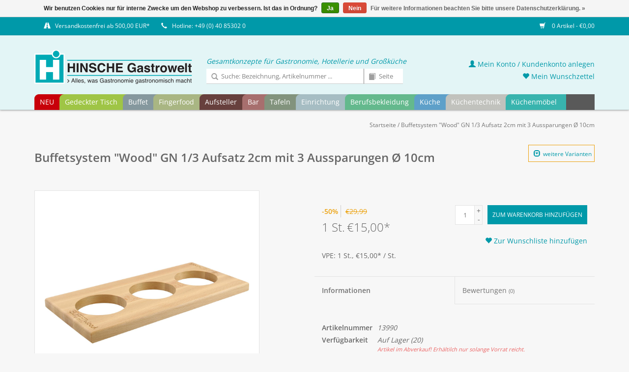

--- FILE ---
content_type: text/html;charset=utf-8
request_url: https://shop.gastrowelt.de/buffetsystem-wood-gn-1-3-aufsatz-2cm-mit-3-ausspar.html
body_size: 12327
content:


<!DOCTYPE html>
<html lang="de">
<!-- HINSCHE GastroTischkultur GmbH | by VIEWSION.net -->
  <head>
    <meta charset="utf-8"/>
<!-- [START] 'blocks/head.rain' -->
<!--

  (c) 2008-2026 Lightspeed Netherlands B.V.
  http://www.lightspeedhq.com
  Generated: 28-01-2026 @ 14:33:02

-->
<link rel="canonical" href="https://shop.gastrowelt.de/buffetsystem-wood-gn-1-3-aufsatz-2cm-mit-3-ausspar.html"/>
<link rel="alternate" href="https://shop.gastrowelt.de/index.rss" type="application/rss+xml" title="Neue Produkte"/>
<link href="https://cdn.webshopapp.com/assets/cookielaw.css?2025-02-20" rel="stylesheet" type="text/css"/>
<meta name="robots" content="noodp,noydir"/>
<meta property="og:url" content="https://shop.gastrowelt.de/buffetsystem-wood-gn-1-3-aufsatz-2cm-mit-3-ausspar.html?source=facebook"/>
<meta property="og:site_name" content="HINSCHE GastroTischkultur GmbH"/>
<meta property="og:title" content="Buffetsystem &quot;Wood&quot; GN 1/3  Aufsatz 2cm mit 3 Aussparungen Ø 10cm"/>
<meta property="og:description" content="Buche natur lackiert. LxBxH in cm: 40,5x19x2. Basisrahmen H: 6,5 cm. Ausführung: Platte 3-Loch, Ø 10 cm Element: Holz hell"/>
<meta property="og:image" content="https://cdn.webshopapp.com/shops/281984/files/314691628/buffetsystem-wood-gn-1-3-aufsatz-2cm-mit-3-ausspar.jpg"/>
<!--[if lt IE 9]>
<script src="https://cdn.webshopapp.com/assets/html5shiv.js?2025-02-20"></script>
<![endif]-->
<!-- [END] 'blocks/head.rain' -->
    <title>Buffetsystem &quot;Wood&quot; GN 1/3  Aufsatz 2cm mit 3 Aussparungen Ø 10cm</title>
    <meta name="description" content="Buche natur lackiert. LxBxH in cm: 40,5x19x2. Basisrahmen H: 6,5 cm. Ausführung: Platte 3-Loch, Ø 10 cm Element: Holz hell" />
    <meta name="keywords" content="Buffetsystem, &quot;Wood&quot;, GN, 1/3, , Aufsatz, 2cm, mit, 3, Aussparungen, Ø, 10cm, Gastro,Cent,Hinsche,Gastrowelt,Gastrobedarf,Großküchen,Einrichtung,Gastronomie,Onlineshop, Tischkultur" />
    <meta http-equiv="X-UA-Compatible" content="IE=edge,chrome=1">
    <meta name="viewport" content="width=device-width, initial-scale=1.0">
    <meta name="apple-mobile-web-app-capable" content="yes">
    <meta name="apple-mobile-web-app-status-bar-style" content="black">
    <meta property="fb:app_id" content="966242223397117"/>
		
            
    <link rel="shortcut icon" href="https://cdn.webshopapp.com/shops/281984/themes/160729/assets/favicon.ico?20241029085439" type="image/x-icon" />
    <!-- <link href='//fonts.googleapis.com/css?family=Open%20Sans:400,300,600' rel='stylesheet' type='text/css'> -->
    <!--<link href='//fonts.googleapis.com/css?family=Open%20Sans:400,300,600' rel='stylesheet' type='text/css'>-->
    <link rel="shortcut icon" href="https://cdn.webshopapp.com/shops/281984/themes/160729/assets/favicon.ico?20241029085439" type="image/x-icon" /> 
    <link rel="stylesheet" href="https://cdn.webshopapp.com/shops/281984/themes/160729/assets/bootstrap.css?20241029085439" />
    <link rel="stylesheet" href="https://cdn.webshopapp.com/shops/281984/themes/160729/assets/style.css?20241029085439" />    
    <link rel="stylesheet" href="https://cdn.webshopapp.com/shops/281984/themes/160729/assets/settings.css?20241029085439" />  
    <link rel="stylesheet" href="https://cdn.webshopapp.com/assets/gui-2-0.css?2025-02-20" />
    <link rel="stylesheet" href="https://cdn.webshopapp.com/assets/gui-responsive-2-0.css?2025-02-20" />   
    <link rel="stylesheet" href="https://cdn.webshopapp.com/shops/281984/themes/160729/assets/custom.css?20241029085439" />
    
    <script src="https://cdn.webshopapp.com/assets/jquery-1-9-1.js?2025-02-20"></script>
    <script src="https://cdn.webshopapp.com/assets/jquery-ui-1-10-1.js?2025-02-20"></script>
   
    <script type="text/javascript" src="https://cdn.webshopapp.com/shops/281984/themes/160729/assets/global.js?20241029085439"></script>
		<script type="text/javascript" src="https://cdn.webshopapp.com/shops/281984/themes/160729/assets/cent.js?20241029085439"></script>
    
    <script type="text/javascript" src="https://cdn.webshopapp.com/shops/281984/themes/160729/assets/jcarousel.js?20241029085439"></script>
    <script type="text/javascript" src="https://cdn.webshopapp.com/assets/gui.js?2025-02-20"></script>
    <script type="text/javascript" src="https://cdn.webshopapp.com/assets/gui-responsive-2-0.js?2025-02-20"></script>
    
    <!--<script type='text/javascript' src='//platform-api.sharethis.com/js/sharethis.js#property=58ff075da9dabe0012b03331&product=inline-share-buttons' async='async'></script>-->      
        
    <!--[if lt IE 9]>
    <link rel="stylesheet" href="https://cdn.webshopapp.com/shops/281984/themes/160729/assets/style-ie.css?20241029085439" />
    <![endif]-->

  </head>



  <body class="shopId-281984 tpl-product account-false" data-back="">

	
    <header>
      <div class="topnav">
        <div class="container">
          
          <div class="left">
            <div class="usp">
              <span title=""><span class="glyphicon glyphicon-road"></span><a href="/service/shipping-returns/">Versandkostenfrei ab 500,00 EUR*</a></span>
              <span title="Da wir in der Regel alle Artikel in ausreichender Menge auf Lager haben, ist eine schnelle Lieferung kein Problem! Bei Fragen beraten wir Sie gerne - rufen Sie uns an oder schreiben Sie uns!"><span class="glyphicon glyphicon-earphone"></span>Hotline: +49 (0) 40 85302 0</span>
            </div> 
            

          </div>
                    <div class="right">
            <span class="discount-label"></span>
            <a href="https://shop.gastrowelt.de/cart/" title="Ihr Warenkorb" class="cart"> 
              <span class="glyphicon glyphicon-shopping-cart"></span>
              0 Artikel - €0,00
            </a>
            <!--
            <a href="https://shop.gastrowelt.de/account/" title="Mein Konto" class="my-account">
              <span class="glyphicon glyphicon-user"></span>
                            Mein Konto / Kundenkonto anlegen
                          </a>
						-->
          </div>
        </div>
      </div>
      <div class="navigation container">
        <div class="align">
          <ul class="burger">
            <img src="https://cdn.webshopapp.com/shops/281984/themes/160729/assets/hamburgercent.png?20241029085439" width="32" height="32" alt="Menu">
          </ul>

                      <div class="vertical logo">
              <a href="https://shop.gastrowelt.de/" title="HINSCHE GastroTischkultur - Onlineshop">
                <img src="https://cdn.webshopapp.com/shops/281984/themes/160729/assets/logo-hinsche-white.png?20241029085439" width="322" height="70" alt="HINSCHE GastroTischkultur - Onlineshop" />
              </a>
            </div>
          
          <nav class="nonbounce desktop vertical">
            <div class="claim">Gesamtkonzepte für Gastronomie, Hotellerie und Großküche</div>
            <div id="formSearch">
              <form action="https://shop.gastrowelt.de/search/" method="get">
                <input type="text" name="q" autocomplete="off" placeholder="Suche: Bezeichnung, Artikelnummer ..."  value=""/>
                <span onclick="$(this).parent().submit();" title="Suchen" class="glyphicon glyphicon-search"></span>
              </form>
              <form name="catalogSearchForm" action="https://shop.gastrowelt.de/search/" method="get" onsubmit="document.catalogSearchForm.q.value = 'cp-' + document.catalogSearchForm.p.value + '-'">
                <input type="hidden" name="q" value=""/>
                <input type="text" pattern="[0-9.]+" maxlength="3" class="catalog" name="p" autocomplete="off" placeholder="Seite"  value=""/>
                <span onclick="$(this).parent().submit();" title="Katalog Seite suchen" class="glyphicon glyphicon-book catalog"></span>
              </form>
            </div>
            <ul>
              <li class="item home ">
                <a class="itemLink" href="https://shop.gastrowelt.de/">Startseite</a>
              </li>
                                          <li class="item">
                <a class="itemLink" href="https://shop.gastrowelt.de/neu/" title="NEU">NEU</a>
                              </li>
                            <li class="item sub">
                <a class="itemLink" href="https://shop.gastrowelt.de/gedeckter-tisch/" title="Gedeckter Tisch">Gedeckter Tisch</a>
                                <span class="glyphicon glyphicon-play"></span>
                <ul class="subnav">
                                    <li class="subitem">
                    <a class="subitemLink" href="https://shop.gastrowelt.de/gedeckter-tisch/cent-greenline/" title="Cent GreenLine">Cent GreenLine</a>
                                      </li>
                                    <li class="subitem">
                    <a class="subitemLink" href="https://shop.gastrowelt.de/gedeckter-tisch/five-stars/" title="Five Stars">Five Stars</a>
                                        <ul class="subnav">
                                            <li class="subitem">
                        <a class="subitemLink" href="https://shop.gastrowelt.de/gedeckter-tisch/five-stars/geschirrserie-yoko-neu/" title="Geschirrserie Yoko - NEU">Geschirrserie Yoko - NEU</a>
                      </li>
                                            <li class="subitem">
                        <a class="subitemLink" href="https://shop.gastrowelt.de/gedeckter-tisch/five-stars/serie-lavanit-neu/" title="Serie Lavanit - NEU">Serie Lavanit - NEU</a>
                      </li>
                                            <li class="subitem">
                        <a class="subitemLink" href="https://shop.gastrowelt.de/gedeckter-tisch/five-stars/serie-urban-calm-neu/" title="Serie Urban Calm - NEU">Serie Urban Calm - NEU</a>
                      </li>
                                            <li class="subitem">
                        <a class="subitemLink" href="https://shop.gastrowelt.de/gedeckter-tisch/five-stars/serie-auron-neu/" title="Serie Auron - NEU">Serie Auron - NEU</a>
                      </li>
                                            <li class="subitem">
                        <a class="subitemLink" href="https://shop.gastrowelt.de/gedeckter-tisch/five-stars/serie-lurion-neu/" title="Serie Lurion - NEU">Serie Lurion - NEU</a>
                      </li>
                                            <li class="subitem">
                        <a class="subitemLink" href="https://shop.gastrowelt.de/gedeckter-tisch/five-stars/besteckserie-yoko-neu/" title="Besteckserie Yoko - NEU">Besteckserie Yoko - NEU</a>
                      </li>
                                            <li class="subitem">
                        <a class="subitemLink" href="https://shop.gastrowelt.de/gedeckter-tisch/five-stars/petitschalen-serie-yoko-neu/" title="Petitschalen Serie Yoko - NEU">Petitschalen Serie Yoko - NEU</a>
                      </li>
                                            <li class="subitem">
                        <a class="subitemLink" href="https://shop.gastrowelt.de/gedeckter-tisch/five-stars/messerserie-kentaro-neu/" title="Messerserie Kentaro - NEU">Messerserie Kentaro - NEU</a>
                      </li>
                                            <li class="subitem">
                        <a class="subitemLink" href="https://shop.gastrowelt.de/gedeckter-tisch/five-stars/serie-nika/" title="Serie Nika">Serie Nika</a>
                      </li>
                                            <li class="subitem">
                        <a class="subitemLink" href="https://shop.gastrowelt.de/gedeckter-tisch/five-stars/serie-james/" title="Serie James">Serie James</a>
                      </li>
                                            <li class="subitem">
                        <a class="subitemLink" href="https://shop.gastrowelt.de/gedeckter-tisch/five-stars/serie-spices/" title="Serie Spices">Serie Spices</a>
                      </li>
                                            <li class="subitem">
                        <a class="subitemLink" href="https://shop.gastrowelt.de/gedeckter-tisch/five-stars/serie-samoa-blau/" title="Serie Samoa Blau">Serie Samoa Blau</a>
                      </li>
                                            <li class="subitem">
                        <a class="subitemLink" href="https://shop.gastrowelt.de/gedeckter-tisch/five-stars/serie-samoa-gruen/" title="Serie Samoa Grün">Serie Samoa Grün</a>
                      </li>
                                            <li class="subitem">
                        <a class="subitemLink" href="https://shop.gastrowelt.de/gedeckter-tisch/five-stars/serie-samoa-grau/" title="Serie Samoa Grau">Serie Samoa Grau</a>
                      </li>
                                            <li class="subitem">
                        <a class="subitemLink" href="https://shop.gastrowelt.de/gedeckter-tisch/five-stars/serie-shine-jungle/" title="Serie Shine Jungle">Serie Shine Jungle</a>
                      </li>
                                            <li class="subitem">
                        <a class="subitemLink" href="https://shop.gastrowelt.de/gedeckter-tisch/five-stars/serie-shine-sahara/" title="Serie Shine Sahara">Serie Shine Sahara</a>
                      </li>
                                            <li class="subitem">
                        <a class="subitemLink" href="https://shop.gastrowelt.de/gedeckter-tisch/five-stars/serie-rusty/" title="Serie Rusty">Serie Rusty</a>
                      </li>
                                            <li class="subitem">
                        <a class="subitemLink" href="https://shop.gastrowelt.de/gedeckter-tisch/five-stars/serie-ebony/" title="Serie Ebony">Serie Ebony</a>
                      </li>
                                          </ul>
                                      </li>
                                    <li class="subitem">
                    <a class="subitemLink" href="https://shop.gastrowelt.de/gedeckter-tisch/geschirr/" title="Geschirr">Geschirr</a>
                                        <ul class="subnav">
                                            <li class="subitem">
                        <a class="subitemLink" href="https://shop.gastrowelt.de/gedeckter-tisch/geschirr/serie-nika/" title="Serie Nika">Serie Nika</a>
                      </li>
                                            <li class="subitem">
                        <a class="subitemLink" href="https://shop.gastrowelt.de/gedeckter-tisch/geschirr/serie-verve-neu/" title="Serie Verve - NEU">Serie Verve - NEU</a>
                      </li>
                                            <li class="subitem">
                        <a class="subitemLink" href="https://shop.gastrowelt.de/gedeckter-tisch/geschirr/serie-utopia-neu/" title="Serie Utopia - NEU">Serie Utopia - NEU</a>
                      </li>
                                            <li class="subitem">
                        <a class="subitemLink" href="https://shop.gastrowelt.de/gedeckter-tisch/geschirr/serie-matrix-neu/" title="Serie Matrix - NEU">Serie Matrix - NEU</a>
                      </li>
                                            <li class="subitem">
                        <a class="subitemLink" href="https://shop.gastrowelt.de/gedeckter-tisch/geschirr/serie-yoko-neu/" title="Serie Yoko - NEU">Serie Yoko - NEU</a>
                      </li>
                                            <li class="subitem">
                        <a class="subitemLink" href="https://shop.gastrowelt.de/gedeckter-tisch/geschirr/serie-schieferlook-neu/" title="Serie Schieferlook - NEU">Serie Schieferlook - NEU</a>
                      </li>
                                            <li class="subitem">
                        <a class="subitemLink" href="https://shop.gastrowelt.de/gedeckter-tisch/geschirr/serie-urban-calm-neu/" title="Serie Urban Calm - NEU">Serie Urban Calm - NEU</a>
                      </li>
                                            <li class="subitem">
                        <a class="subitemLink" href="https://shop.gastrowelt.de/gedeckter-tisch/geschirr/serie-lavanit-neu/" title="Serie Lavanit - NEU">Serie Lavanit - NEU</a>
                      </li>
                                            <li class="subitem">
                        <a class="subitemLink" href="https://shop.gastrowelt.de/gedeckter-tisch/geschirr/serie-saigon-neu/" title="Serie Saigon - NEU">Serie Saigon - NEU</a>
                      </li>
                                            <li class="subitem">
                        <a class="subitemLink" href="https://shop.gastrowelt.de/gedeckter-tisch/geschirr/serie-james/" title="Serie James">Serie James</a>
                      </li>
                                            <li class="subitem">
                        <a class="subitemLink" href="https://shop.gastrowelt.de/gedeckter-tisch/geschirr/serie-heart-soul/" title="Serie Heart &amp; Soul">Serie Heart &amp; Soul</a>
                      </li>
                                            <li class="subitem">
                        <a class="subitemLink" href="https://shop.gastrowelt.de/gedeckter-tisch/geschirr/serie-terra/" title="Serie Terra">Serie Terra</a>
                      </li>
                                            <li class="subitem">
                        <a class="subitemLink" href="https://shop.gastrowelt.de/gedeckter-tisch/geschirr/serie-spices/" title="Serie Spices">Serie Spices</a>
                      </li>
                                            <li class="subitem">
                        <a class="subitemLink" href="https://shop.gastrowelt.de/gedeckter-tisch/geschirr/serie-rusty/" title="Serie Rusty">Serie Rusty</a>
                      </li>
                                            <li class="subitem">
                        <a class="subitemLink" href="https://shop.gastrowelt.de/gedeckter-tisch/geschirr/serie-samoa-blau/" title="Serie Samoa Blau">Serie Samoa Blau</a>
                      </li>
                                            <li class="subitem">
                        <a class="subitemLink" href="https://shop.gastrowelt.de/gedeckter-tisch/geschirr/serie-samoa-grau/" title="Serie Samoa Grau">Serie Samoa Grau</a>
                      </li>
                                            <li class="subitem">
                        <a class="subitemLink" href="https://shop.gastrowelt.de/gedeckter-tisch/geschirr/serie-samoa-gruen/" title="Serie Samoa Grün">Serie Samoa Grün</a>
                      </li>
                                            <li class="subitem">
                        <a class="subitemLink" href="https://shop.gastrowelt.de/gedeckter-tisch/geschirr/serie-shine-jungle/" title="Serie Shine Jungle">Serie Shine Jungle</a>
                      </li>
                                            <li class="subitem">
                        <a class="subitemLink" href="https://shop.gastrowelt.de/gedeckter-tisch/geschirr/serie-shine-sahara/" title="Serie Shine Sahara">Serie Shine Sahara</a>
                      </li>
                                            <li class="subitem">
                        <a class="subitemLink" href="https://shop.gastrowelt.de/gedeckter-tisch/geschirr/serie-neve/" title="Serie Neve">Serie Neve</a>
                      </li>
                                            <li class="subitem">
                        <a class="subitemLink" href="https://shop.gastrowelt.de/gedeckter-tisch/geschirr/hartglasgeschirr-evolution/" title="Hartglasgeschirr &quot;Evolution&quot;">Hartglasgeschirr &quot;Evolution&quot;</a>
                      </li>
                                            <li class="subitem">
                        <a class="subitemLink" href="https://shop.gastrowelt.de/gedeckter-tisch/geschirr/serie-ebony/" title="Serie Ebony">Serie Ebony</a>
                      </li>
                                            <li class="subitem">
                        <a class="subitemLink" href="https://shop.gastrowelt.de/gedeckter-tisch/geschirr/serie-vida/" title="Serie Vida">Serie Vida</a>
                      </li>
                                            <li class="subitem">
                        <a class="subitemLink" href="https://shop.gastrowelt.de/gedeckter-tisch/geschirr/serie-fun/" title="Serie Fun">Serie Fun</a>
                      </li>
                                            <li class="subitem">
                        <a class="subitemLink" href="https://shop.gastrowelt.de/gedeckter-tisch/geschirr/serie-greta/" title="Serie Greta">Serie Greta</a>
                      </li>
                                            <li class="subitem">
                        <a class="subitemLink" href="https://shop.gastrowelt.de/gedeckter-tisch/geschirr/serie-granja/" title="Serie Granja">Serie Granja</a>
                      </li>
                                            <li class="subitem">
                        <a class="subitemLink" href="https://shop.gastrowelt.de/gedeckter-tisch/geschirr/serie-granja-aqua/" title="Serie Granja aqua">Serie Granja aqua</a>
                      </li>
                                            <li class="subitem">
                        <a class="subitemLink" href="https://shop.gastrowelt.de/gedeckter-tisch/geschirr/serie-granja-mint/" title="Serie Granja mint">Serie Granja mint</a>
                      </li>
                                            <li class="subitem">
                        <a class="subitemLink" href="https://shop.gastrowelt.de/gedeckter-tisch/geschirr/serie-granja-grau/" title="Serie Granja grau">Serie Granja grau</a>
                      </li>
                                            <li class="subitem">
                        <a class="subitemLink" href="https://shop.gastrowelt.de/gedeckter-tisch/geschirr/serie-quattro/" title="Serie Quattro">Serie Quattro</a>
                      </li>
                                            <li class="subitem">
                        <a class="subitemLink" href="https://shop.gastrowelt.de/gedeckter-tisch/geschirr/serie-rotondo/" title="Serie Rotondo">Serie Rotondo</a>
                      </li>
                                            <li class="subitem">
                        <a class="subitemLink" href="https://shop.gastrowelt.de/gedeckter-tisch/geschirr/serie-fine-dining/" title="Serie Fine Dining">Serie Fine Dining</a>
                      </li>
                                            <li class="subitem">
                        <a class="subitemLink" href="https://shop.gastrowelt.de/gedeckter-tisch/geschirr/serie-conform/" title="Serie Conform">Serie Conform</a>
                      </li>
                                            <li class="subitem">
                        <a class="subitemLink" href="https://shop.gastrowelt.de/gedeckter-tisch/geschirr/serie-florina/" title="Serie Florina">Serie Florina</a>
                      </li>
                                            <li class="subitem">
                        <a class="subitemLink" href="https://shop.gastrowelt.de/gedeckter-tisch/geschirr/serie-curved/" title="Serie Curved">Serie Curved</a>
                      </li>
                                            <li class="subitem">
                        <a class="subitemLink" href="https://shop.gastrowelt.de/gedeckter-tisch/geschirr/serie-oslo/" title="Serie Oslo">Serie Oslo</a>
                      </li>
                                            <li class="subitem">
                        <a class="subitemLink" href="https://shop.gastrowelt.de/gedeckter-tisch/geschirr/serie-trianon/" title="Serie Trianon">Serie Trianon</a>
                      </li>
                                            <li class="subitem">
                        <a class="subitemLink" href="https://shop.gastrowelt.de/gedeckter-tisch/geschirr/serie-ole/" title="Serie Ole">Serie Ole</a>
                      </li>
                                            <li class="subitem">
                        <a class="subitemLink" href="https://shop.gastrowelt.de/gedeckter-tisch/geschirr/serie-eco/" title="Serie Eco">Serie Eco</a>
                      </li>
                                            <li class="subitem">
                        <a class="subitemLink" href="https://shop.gastrowelt.de/gedeckter-tisch/geschirr/serie-schiefer/" title="Serie Schiefer">Serie Schiefer</a>
                      </li>
                                            <li class="subitem">
                        <a class="subitemLink" href="https://shop.gastrowelt.de/gedeckter-tisch/geschirr/serie-barista-color/" title="Serie Barista Color">Serie Barista Color</a>
                      </li>
                                            <li class="subitem">
                        <a class="subitemLink" href="https://shop.gastrowelt.de/gedeckter-tisch/geschirr/serie-barista-white/" title="Serie Barista White">Serie Barista White</a>
                      </li>
                                            <li class="subitem">
                        <a class="subitemLink" href="https://shop.gastrowelt.de/gedeckter-tisch/geschirr/serie-colour-kunststoff/" title="Serie Colour (Kunststoff)">Serie Colour (Kunststoff)</a>
                      </li>
                                            <li class="subitem">
                        <a class="subitemLink" href="https://shop.gastrowelt.de/gedeckter-tisch/geschirr/system-color/" title="System Color">System Color</a>
                      </li>
                                            <li class="subitem">
                        <a class="subitemLink" href="https://shop.gastrowelt.de/gedeckter-tisch/geschirr/system-white/" title="System White">System White</a>
                      </li>
                                            <li class="subitem">
                        <a class="subitemLink" href="https://shop.gastrowelt.de/gedeckter-tisch/geschirr/teller/" title="Teller">Teller</a>
                      </li>
                                            <li class="subitem">
                        <a class="subitemLink" href="https://shop.gastrowelt.de/gedeckter-tisch/geschirr/mini-casserolen/" title="Mini-Casserolen">Mini-Casserolen</a>
                      </li>
                                            <li class="subitem">
                        <a class="subitemLink" href="https://shop.gastrowelt.de/gedeckter-tisch/geschirr/sonstige-artikel/" title="sonstige Artikel">sonstige Artikel</a>
                      </li>
                                          </ul>
                                      </li>
                                    <li class="subitem">
                    <a class="subitemLink" href="https://shop.gastrowelt.de/gedeckter-tisch/besteck/" title="Besteck">Besteck</a>
                                        <ul class="subnav">
                                            <li class="subitem">
                        <a class="subitemLink" href="https://shop.gastrowelt.de/gedeckter-tisch/besteck/serie-yoko-neu/" title="Serie Yoko - NEU">Serie Yoko - NEU</a>
                      </li>
                                            <li class="subitem">
                        <a class="subitemLink" href="https://shop.gastrowelt.de/gedeckter-tisch/besteck/serie-auron-neu/" title="Serie Auron - NEU">Serie Auron - NEU</a>
                      </li>
                                            <li class="subitem">
                        <a class="subitemLink" href="https://shop.gastrowelt.de/gedeckter-tisch/besteck/serie-lurion-neu/" title="Serie Lurion - NEU">Serie Lurion - NEU</a>
                      </li>
                                            <li class="subitem">
                        <a class="subitemLink" href="https://shop.gastrowelt.de/gedeckter-tisch/besteck/serie-hidraulic-black/" title="Serie Hidraulic Black">Serie Hidraulic Black</a>
                      </li>
                                            <li class="subitem">
                        <a class="subitemLink" href="https://shop.gastrowelt.de/gedeckter-tisch/besteck/serie-hidraulic/" title="Serie Hidraulic">Serie Hidraulic</a>
                      </li>
                                            <li class="subitem">
                        <a class="subitemLink" href="https://shop.gastrowelt.de/gedeckter-tisch/besteck/serie-canada/" title="Serie Canada">Serie Canada</a>
                      </li>
                                            <li class="subitem">
                        <a class="subitemLink" href="https://shop.gastrowelt.de/gedeckter-tisch/besteck/serie-easytogo/" title="Serie EasyToGo">Serie EasyToGo</a>
                      </li>
                                            <li class="subitem">
                        <a class="subitemLink" href="https://shop.gastrowelt.de/gedeckter-tisch/besteck/serie-kodai-vintage-gold/" title="Serie Kodai Vintage gold">Serie Kodai Vintage gold</a>
                      </li>
                                            <li class="subitem">
                        <a class="subitemLink" href="https://shop.gastrowelt.de/gedeckter-tisch/besteck/serie-kodai-vintage/" title="Serie Kodai Vintage">Serie Kodai Vintage</a>
                      </li>
                                            <li class="subitem">
                        <a class="subitemLink" href="https://shop.gastrowelt.de/gedeckter-tisch/besteck/serie-karina-gelocht/" title="Serie Karina gelocht">Serie Karina gelocht</a>
                      </li>
                                            <li class="subitem">
                        <a class="subitemLink" href="https://shop.gastrowelt.de/gedeckter-tisch/besteck/serie-mila/" title="Serie Mila">Serie Mila</a>
                      </li>
                                            <li class="subitem">
                        <a class="subitemLink" href="https://shop.gastrowelt.de/gedeckter-tisch/besteck/steakbesteck/" title="Steakbesteck">Steakbesteck</a>
                      </li>
                                            <li class="subitem">
                        <a class="subitemLink" href="https://shop.gastrowelt.de/gedeckter-tisch/besteck/serie-event/" title="Serie Event">Serie Event</a>
                      </li>
                                            <li class="subitem">
                        <a class="subitemLink" href="https://shop.gastrowelt.de/gedeckter-tisch/besteck/serie-public/" title="Serie Public">Serie Public</a>
                      </li>
                                            <li class="subitem">
                        <a class="subitemLink" href="https://shop.gastrowelt.de/gedeckter-tisch/besteck/serie-modell-80/" title="Serie Modell 80">Serie Modell 80</a>
                      </li>
                                            <li class="subitem">
                        <a class="subitemLink" href="https://shop.gastrowelt.de/gedeckter-tisch/besteck/serie-modell-100/" title="Serie Modell 100">Serie Modell 100</a>
                      </li>
                                            <li class="subitem">
                        <a class="subitemLink" href="https://shop.gastrowelt.de/gedeckter-tisch/besteck/serie-sarah/" title="Serie Sarah">Serie Sarah</a>
                      </li>
                                            <li class="subitem">
                        <a class="subitemLink" href="https://shop.gastrowelt.de/gedeckter-tisch/besteck/serie-karina/" title="Serie Karina">Serie Karina</a>
                      </li>
                                            <li class="subitem">
                        <a class="subitemLink" href="https://shop.gastrowelt.de/gedeckter-tisch/besteck/serie-karina-kinderbesteck/" title="Serie Karina - Kinderbesteck">Serie Karina - Kinderbesteck</a>
                      </li>
                                            <li class="subitem">
                        <a class="subitemLink" href="https://shop.gastrowelt.de/gedeckter-tisch/besteck/serie-selina/" title="Serie Selina">Serie Selina</a>
                      </li>
                                            <li class="subitem">
                        <a class="subitemLink" href="https://shop.gastrowelt.de/gedeckter-tisch/besteck/serie-swing/" title="Serie Swing">Serie Swing</a>
                      </li>
                                            <li class="subitem">
                        <a class="subitemLink" href="https://shop.gastrowelt.de/gedeckter-tisch/besteck/serie-katja/" title="Serie Katja">Serie Katja</a>
                      </li>
                                            <li class="subitem">
                        <a class="subitemLink" href="https://shop.gastrowelt.de/gedeckter-tisch/besteck/serie-laila/" title="Serie Laila">Serie Laila</a>
                      </li>
                                            <li class="subitem">
                        <a class="subitemLink" href="https://shop.gastrowelt.de/gedeckter-tisch/besteck/serie-julia/" title="Serie Julia">Serie Julia</a>
                      </li>
                                            <li class="subitem">
                        <a class="subitemLink" href="https://shop.gastrowelt.de/gedeckter-tisch/besteck/serie-lena/" title="Serie Lena">Serie Lena</a>
                      </li>
                                            <li class="subitem">
                        <a class="subitemLink" href="https://shop.gastrowelt.de/gedeckter-tisch/besteck/serie-julia-retro/" title="Serie Julia-Retro">Serie Julia-Retro</a>
                      </li>
                                            <li class="subitem">
                        <a class="subitemLink" href="https://shop.gastrowelt.de/gedeckter-tisch/besteck/serie-baguette/" title="Serie Baguette">Serie Baguette</a>
                      </li>
                                            <li class="subitem">
                        <a class="subitemLink" href="https://shop.gastrowelt.de/gedeckter-tisch/besteck/serie-bistro/" title="Serie Bistro">Serie Bistro</a>
                      </li>
                                            <li class="subitem">
                        <a class="subitemLink" href="https://shop.gastrowelt.de/gedeckter-tisch/besteck/serie-mico-mixed-colors/" title="Serie &quot;MiCo Mixed Colors&quot;">Serie &quot;MiCo Mixed Colors&quot;</a>
                      </li>
                                            <li class="subitem">
                        <a class="subitemLink" href="https://shop.gastrowelt.de/gedeckter-tisch/besteck/serie-helena/" title="Serie Helena">Serie Helena</a>
                      </li>
                                            <li class="subitem">
                        <a class="subitemLink" href="https://shop.gastrowelt.de/gedeckter-tisch/besteck/serie-signature/" title="Serie Signature">Serie Signature</a>
                      </li>
                                            <li class="subitem">
                        <a class="subitemLink" href="https://shop.gastrowelt.de/gedeckter-tisch/besteck/serie-alexa/" title="Serie Alexa">Serie Alexa</a>
                      </li>
                                            <li class="subitem">
                        <a class="subitemLink" href="https://shop.gastrowelt.de/gedeckter-tisch/besteck/sonstige-besteck-artikel/" title="sonstige Besteck-Artikel">sonstige Besteck-Artikel</a>
                      </li>
                                          </ul>
                                      </li>
                                    <li class="subitem">
                    <a class="subitemLink" href="https://shop.gastrowelt.de/gedeckter-tisch/glasteller-schalen/" title="Glasteller / Schalen">Glasteller / Schalen</a>
                                        <ul class="subnav">
                                            <li class="subitem">
                        <a class="subitemLink" href="https://shop.gastrowelt.de/gedeckter-tisch/glasteller-schalen/glasserie-aspen/" title="Glasserie Aspen">Glasserie Aspen</a>
                      </li>
                                            <li class="subitem">
                        <a class="subitemLink" href="https://shop.gastrowelt.de/gedeckter-tisch/glasteller-schalen/glasserie-generation/" title="Glasserie Generation">Glasserie Generation</a>
                      </li>
                                            <li class="subitem">
                        <a class="subitemLink" href="https://shop.gastrowelt.de/gedeckter-tisch/glasteller-schalen/glasschalen-tokio/" title="Glasschalen Tokio">Glasschalen Tokio</a>
                      </li>
                                            <li class="subitem">
                        <a class="subitemLink" href="https://shop.gastrowelt.de/gedeckter-tisch/glasteller-schalen/glasschale-manhattan/" title="Glasschale Manhattan">Glasschale Manhattan</a>
                      </li>
                                            <li class="subitem">
                        <a class="subitemLink" href="https://shop.gastrowelt.de/gedeckter-tisch/glasteller-schalen/glasschalen-chef/" title="Glasschalen Chef">Glasschalen Chef</a>
                      </li>
                                            <li class="subitem">
                        <a class="subitemLink" href="https://shop.gastrowelt.de/gedeckter-tisch/glasteller-schalen/glasteller-gala/" title="Glasteller Gala">Glasteller Gala</a>
                      </li>
                                            <li class="subitem">
                        <a class="subitemLink" href="https://shop.gastrowelt.de/gedeckter-tisch/glasteller-schalen/glasteller-solo/" title="Glasteller Solo">Glasteller Solo</a>
                      </li>
                                            <li class="subitem">
                        <a class="subitemLink" href="https://shop.gastrowelt.de/gedeckter-tisch/glasteller-schalen/glasplatte-mit-cloche-palladio/" title="Glasplatte mit Cloche &quot;Palladio&quot;">Glasplatte mit Cloche &quot;Palladio&quot;</a>
                      </li>
                                          </ul>
                                      </li>
                                    <li class="subitem">
                    <a class="subitemLink" href="https://shop.gastrowelt.de/gedeckter-tisch/glaeser/" title="Gläser">Gläser</a>
                                        <ul class="subnav">
                                            <li class="subitem">
                        <a class="subitemLink" href="https://shop.gastrowelt.de/gedeckter-tisch/glaeser/kristallglasserie-etoile-neu/" title="Kristallglasserie Etoilé - NEU">Kristallglasserie Etoilé - NEU</a>
                      </li>
                                            <li class="subitem">
                        <a class="subitemLink" href="https://shop.gastrowelt.de/gedeckter-tisch/glaeser/kristallglasserie-t-made-neu/" title="Kristallglasserie T-Made - NEU">Kristallglasserie T-Made - NEU</a>
                      </li>
                                            <li class="subitem">
                        <a class="subitemLink" href="https://shop.gastrowelt.de/gedeckter-tisch/glaeser/kristallglasserie-audace-neu/" title="Kristallglasserie Audace - NEU">Kristallglasserie Audace - NEU</a>
                      </li>
                                            <li class="subitem">
                        <a class="subitemLink" href="https://shop.gastrowelt.de/gedeckter-tisch/glaeser/glasserie-rooftop-neu/" title="Glasserie Rooftop - NEU">Glasserie Rooftop - NEU</a>
                      </li>
                                            <li class="subitem">
                        <a class="subitemLink" href="https://shop.gastrowelt.de/gedeckter-tisch/glaeser/kristallglasserie-banquet/" title="Kristallglasserie Banquet">Kristallglasserie Banquet</a>
                      </li>
                                            <li class="subitem">
                        <a class="subitemLink" href="https://shop.gastrowelt.de/gedeckter-tisch/glaeser/kristallglasserie-taste/" title="Kristallglasserie Taste">Kristallglasserie Taste</a>
                      </li>
                                            <li class="subitem">
                        <a class="subitemLink" href="https://shop.gastrowelt.de/gedeckter-tisch/glaeser/kristallglasserie-etna/" title="Kristallglasserie Etna">Kristallglasserie Etna</a>
                      </li>
                                            <li class="subitem">
                        <a class="subitemLink" href="https://shop.gastrowelt.de/gedeckter-tisch/glaeser/kristallglasserie-symetrie/" title="Kristallglasserie Symetrie">Kristallglasserie Symetrie</a>
                      </li>
                                            <li class="subitem">
                        <a class="subitemLink" href="https://shop.gastrowelt.de/gedeckter-tisch/glaeser/glasserie-essential/" title="Glasserie Essential">Glasserie Essential</a>
                      </li>
                                            <li class="subitem">
                        <a class="subitemLink" href="https://shop.gastrowelt.de/gedeckter-tisch/glaeser/glasserie-tattoo/" title="Glasserie Tattoo">Glasserie Tattoo</a>
                      </li>
                                            <li class="subitem">
                        <a class="subitemLink" href="https://shop.gastrowelt.de/gedeckter-tisch/glaeser/glasserie-alkemist/" title="Glasserie Alkemist">Glasserie Alkemist</a>
                      </li>
                                            <li class="subitem">
                        <a class="subitemLink" href="https://shop.gastrowelt.de/gedeckter-tisch/glaeser/glasserie-brush/" title="Glasserie Brush">Glasserie Brush</a>
                      </li>
                                            <li class="subitem">
                        <a class="subitemLink" href="https://shop.gastrowelt.de/gedeckter-tisch/glaeser/kristallglasserie-mondego/" title="Kristallglasserie Mondego">Kristallglasserie Mondego</a>
                      </li>
                                            <li class="subitem">
                        <a class="subitemLink" href="https://shop.gastrowelt.de/gedeckter-tisch/glaeser/kristallglasserie-castello/" title="Kristallglasserie Castello">Kristallglasserie Castello</a>
                      </li>
                                            <li class="subitem">
                        <a class="subitemLink" href="https://shop.gastrowelt.de/gedeckter-tisch/glaeser/glasserie-calice/" title="Glasserie Calice">Glasserie Calice</a>
                      </li>
                                            <li class="subitem">
                        <a class="subitemLink" href="https://shop.gastrowelt.de/gedeckter-tisch/glaeser/kristallglasserie-classic/" title="Kristallglasserie Classic">Kristallglasserie Classic</a>
                      </li>
                                            <li class="subitem">
                        <a class="subitemLink" href="https://shop.gastrowelt.de/gedeckter-tisch/glaeser/glasserie-airpearl/" title="Glasserie Airpearl">Glasserie Airpearl</a>
                      </li>
                                            <li class="subitem">
                        <a class="subitemLink" href="https://shop.gastrowelt.de/gedeckter-tisch/glaeser/glasserie-casablanca/" title="Glasserie Casablanca">Glasserie Casablanca</a>
                      </li>
                                            <li class="subitem">
                        <a class="subitemLink" href="https://shop.gastrowelt.de/gedeckter-tisch/glaeser/glasserie-granity/" title="Glasserie Granity">Glasserie Granity</a>
                      </li>
                                            <li class="subitem">
                        <a class="subitemLink" href="https://shop.gastrowelt.de/gedeckter-tisch/glaeser/glasserie-timeless/" title="Glasserie Timeless">Glasserie Timeless</a>
                      </li>
                                            <li class="subitem">
                        <a class="subitemLink" href="https://shop.gastrowelt.de/gedeckter-tisch/glaeser/glasserie-sublym/" title="Glasserie Sublym">Glasserie Sublym</a>
                      </li>
                                            <li class="subitem">
                        <a class="subitemLink" href="https://shop.gastrowelt.de/gedeckter-tisch/glaeser/eisglaeser/" title="Eisgläser">Eisgläser</a>
                      </li>
                                            <li class="subitem">
                        <a class="subitemLink" href="https://shop.gastrowelt.de/gedeckter-tisch/glaeser/sonstige-artikel/" title="sonstige Artikel">sonstige Artikel</a>
                      </li>
                                          </ul>
                                      </li>
                                    <li class="subitem">
                    <a class="subitemLink" href="https://shop.gastrowelt.de/gedeckter-tisch/kruege-karaffen/" title="Krüge/Karaffen">Krüge/Karaffen</a>
                                      </li>
                                    <li class="subitem">
                    <a class="subitemLink" href="https://shop.gastrowelt.de/gedeckter-tisch/cafeteria-barista/" title="Cafeteria / Barista">Cafeteria / Barista</a>
                                        <ul class="subnav">
                                            <li class="subitem">
                        <a class="subitemLink" href="https://shop.gastrowelt.de/gedeckter-tisch/cafeteria-barista/tassenserie-cafe/" title="Tassenserie Café">Tassenserie Café</a>
                      </li>
                                            <li class="subitem">
                        <a class="subitemLink" href="https://shop.gastrowelt.de/gedeckter-tisch/cafeteria-barista/tassenserie-conform/" title="Tassenserie Conform">Tassenserie Conform</a>
                      </li>
                                            <li class="subitem">
                        <a class="subitemLink" href="https://shop.gastrowelt.de/gedeckter-tisch/cafeteria-barista/serie-barista-color/" title="Serie Barista Color">Serie Barista Color</a>
                      </li>
                                            <li class="subitem">
                        <a class="subitemLink" href="https://shop.gastrowelt.de/gedeckter-tisch/cafeteria-barista/serie-barista-white/" title="Serie Barista White">Serie Barista White</a>
                      </li>
                                            <li class="subitem">
                        <a class="subitemLink" href="https://shop.gastrowelt.de/gedeckter-tisch/cafeteria-barista/edelstahlkannen/" title="Edelstahlkannen">Edelstahlkannen</a>
                      </li>
                                            <li class="subitem">
                        <a class="subitemLink" href="https://shop.gastrowelt.de/gedeckter-tisch/cafeteria-barista/isolier-kaffeekannen/" title="Isolier- / Kaffeekannen">Isolier- / Kaffeekannen</a>
                      </li>
                                            <li class="subitem">
                        <a class="subitemLink" href="https://shop.gastrowelt.de/gedeckter-tisch/cafeteria-barista/kaffeemaschinen/" title="Kaffeemaschinen">Kaffeemaschinen</a>
                      </li>
                                            <li class="subitem">
                        <a class="subitemLink" href="https://shop.gastrowelt.de/gedeckter-tisch/cafeteria-barista/glasserie-bloomix/" title="Glasserie bloomix">Glasserie bloomix</a>
                      </li>
                                            <li class="subitem">
                        <a class="subitemLink" href="https://shop.gastrowelt.de/gedeckter-tisch/cafeteria-barista/glaeser-und-tassen/" title="Gläser und Tassen">Gläser und Tassen</a>
                      </li>
                                          </ul>
                                      </li>
                                    <li class="subitem">
                    <a class="subitemLink" href="https://shop.gastrowelt.de/gedeckter-tisch/servier-tafelzubehoer/" title="Servier- &amp; Tafelzubehör">Servier- &amp; Tafelzubehör</a>
                                        <ul class="subnav">
                                            <li class="subitem">
                        <a class="subitemLink" href="https://shop.gastrowelt.de/gedeckter-tisch/servier-tafelzubehoer/edle-muehlen/" title="edle Mühlen">edle Mühlen</a>
                      </li>
                                            <li class="subitem">
                        <a class="subitemLink" href="https://shop.gastrowelt.de/gedeckter-tisch/servier-tafelzubehoer/menagen-sets/" title="Menagen-Sets">Menagen-Sets</a>
                      </li>
                                            <li class="subitem">
                        <a class="subitemLink" href="https://shop.gastrowelt.de/gedeckter-tisch/servier-tafelzubehoer/salz-pfefferstreuer-und-muehlen/" title="Salz-/Pfefferstreuer und Mühlen">Salz-/Pfefferstreuer und Mühlen</a>
                      </li>
                                            <li class="subitem">
                        <a class="subitemLink" href="https://shop.gastrowelt.de/gedeckter-tisch/servier-tafelzubehoer/zuckerdosen-und-spender/" title="Zuckerdosen und -spender">Zuckerdosen und -spender</a>
                      </li>
                                            <li class="subitem">
                        <a class="subitemLink" href="https://shop.gastrowelt.de/gedeckter-tisch/servier-tafelzubehoer/serviettenbehaelter/" title="Serviettenbehälter ">Serviettenbehälter </a>
                      </li>
                                            <li class="subitem">
                        <a class="subitemLink" href="https://shop.gastrowelt.de/gedeckter-tisch/servier-tafelzubehoer/rund-ums-ei/" title="Rund ums Ei">Rund ums Ei</a>
                      </li>
                                            <li class="subitem">
                        <a class="subitemLink" href="https://shop.gastrowelt.de/gedeckter-tisch/servier-tafelzubehoer/diverse-servier-und-tafelzubehoerartikel/" title="diverse Servier- und Tafelzubehörartikel">diverse Servier- und Tafelzubehörartikel</a>
                      </li>
                                          </ul>
                                      </li>
                                    <li class="subitem">
                    <a class="subitemLink" href="https://shop.gastrowelt.de/gedeckter-tisch/speisenkarten/" title="Speisenkarten">Speisenkarten</a>
                                        <ul class="subnav">
                                            <li class="subitem">
                        <a class="subitemLink" href="https://shop.gastrowelt.de/gedeckter-tisch/speisenkarten/speisenkarten-beach/" title="Speisenkarten Beach">Speisenkarten Beach</a>
                      </li>
                                            <li class="subitem">
                        <a class="subitemLink" href="https://shop.gastrowelt.de/gedeckter-tisch/speisenkarten/speisenkarten-felia/" title="Speisenkarten Felia">Speisenkarten Felia</a>
                      </li>
                                            <li class="subitem">
                        <a class="subitemLink" href="https://shop.gastrowelt.de/gedeckter-tisch/speisenkarten/amerikanische-mappe/" title="Amerikanische Mappe">Amerikanische Mappe</a>
                      </li>
                                            <li class="subitem">
                        <a class="subitemLink" href="https://shop.gastrowelt.de/gedeckter-tisch/speisenkarten/besondere-speisenkarten/" title="besondere Speisenkarten">besondere Speisenkarten</a>
                      </li>
                                            <li class="subitem">
                        <a class="subitemLink" href="https://shop.gastrowelt.de/gedeckter-tisch/speisenkarten/speisekarten-madera/" title="Speisekarten Madera">Speisekarten Madera</a>
                      </li>
                                            <li class="subitem">
                        <a class="subitemLink" href="https://shop.gastrowelt.de/gedeckter-tisch/speisenkarten/klemmbretter/" title="Klemmbretter">Klemmbretter</a>
                      </li>
                                            <li class="subitem">
                        <a class="subitemLink" href="https://shop.gastrowelt.de/gedeckter-tisch/speisenkarten/speisenkarte-elite/" title="Speisenkarte Elite">Speisenkarte Elite</a>
                      </li>
                                            <li class="subitem">
                        <a class="subitemLink" href="https://shop.gastrowelt.de/gedeckter-tisch/speisenkarten/karten-zubehoer/" title="Karten Zubehör">Karten Zubehör</a>
                      </li>
                                            <li class="subitem">
                        <a class="subitemLink" href="https://shop.gastrowelt.de/gedeckter-tisch/speisenkarten/speisenkarten-boxen/" title="Speisenkarten-Boxen">Speisenkarten-Boxen</a>
                      </li>
                                          </ul>
                                      </li>
                                    <li class="subitem">
                    <a class="subitemLink" href="https://shop.gastrowelt.de/gedeckter-tisch/tischdecken-und-deko/" title="Tischdecken und Deko">Tischdecken und Deko</a>
                                        <ul class="subnav">
                                            <li class="subitem">
                        <a class="subitemLink" href="https://shop.gastrowelt.de/gedeckter-tisch/tischdecken-und-deko/platzsets/" title="Platzsets">Platzsets</a>
                      </li>
                                            <li class="subitem">
                        <a class="subitemLink" href="https://shop.gastrowelt.de/gedeckter-tisch/tischdecken-und-deko/tischdecke-excaliber/" title="Tischdecke Excaliber">Tischdecke Excaliber</a>
                      </li>
                                            <li class="subitem">
                        <a class="subitemLink" href="https://shop.gastrowelt.de/gedeckter-tisch/tischdecken-und-deko/damasttischdecken/" title="Damasttischdecken">Damasttischdecken</a>
                      </li>
                                            <li class="subitem">
                        <a class="subitemLink" href="https://shop.gastrowelt.de/gedeckter-tisch/tischdecken-und-deko/tischdekoration/" title="Tischdekoration">Tischdekoration</a>
                      </li>
                                          </ul>
                                      </li>
                                    <li class="subitem">
                    <a class="subitemLink" href="https://shop.gastrowelt.de/gedeckter-tisch/kids/" title="Kids">Kids</a>
                                      </li>
                                    <li class="subitem">
                    <a class="subitemLink" href="https://shop.gastrowelt.de/gedeckter-tisch/tabletts/" title="Tabletts">Tabletts</a>
                                      </li>
                                  </ul>
                              </li>
                            <li class="item sub">
                <a class="itemLink" href="https://shop.gastrowelt.de/buffet/" title="Buffet">Buffet</a>
                                <span class="glyphicon glyphicon-play"></span>
                <ul class="subnav">
                                    <li class="subitem">
                    <a class="subitemLink" href="https://shop.gastrowelt.de/buffet/melaminserie-emma/" title="Melaminserie EMMA">Melaminserie EMMA</a>
                                        <ul class="subnav">
                                            <li class="subitem">
                        <a class="subitemLink" href="https://shop.gastrowelt.de/buffet/melaminserie-emma/feuerrot/" title="feuerrot">feuerrot</a>
                      </li>
                                            <li class="subitem">
                        <a class="subitemLink" href="https://shop.gastrowelt.de/buffet/melaminserie-emma/saphirblau/" title="saphirblau">saphirblau</a>
                      </li>
                                          </ul>
                                      </li>
                                    <li class="subitem">
                    <a class="subitemLink" href="https://shop.gastrowelt.de/buffet/melaminserie-frida/" title="Melaminserie FRIDA">Melaminserie FRIDA</a>
                                      </li>
                                    <li class="subitem">
                    <a class="subitemLink" href="https://shop.gastrowelt.de/buffet/buffet-system-radici-neu/" title="Buffet-System &quot;Radici&quot; - NEU">Buffet-System &quot;Radici&quot; - NEU</a>
                                        <ul class="subnav">
                                            <li class="subitem">
                        <a class="subitemLink" href="https://shop.gastrowelt.de/buffet/buffet-system-radici-neu/staender-tabletts-neu/" title="Ständer &amp; Tabletts - NEU">Ständer &amp; Tabletts - NEU</a>
                      </li>
                                            <li class="subitem">
                        <a class="subitemLink" href="https://shop.gastrowelt.de/buffet/buffet-system-radici-neu/behaelter-koerbe-neu/" title="Behälter &amp; Körbe - NEU">Behälter &amp; Körbe - NEU</a>
                      </li>
                                            <li class="subitem">
                        <a class="subitemLink" href="https://shop.gastrowelt.de/buffet/buffet-system-radici-neu/zusatzartikel-neu/" title="Zusatzartikel - NEU">Zusatzartikel - NEU</a>
                      </li>
                                          </ul>
                                      </li>
                                    <li class="subitem">
                    <a class="subitemLink" href="https://shop.gastrowelt.de/buffet/buffet-system/" title="Buffet-System">Buffet-System</a>
                                      </li>
                                    <li class="subitem">
                    <a class="subitemLink" href="https://shop.gastrowelt.de/buffet/buffet-system-wood/" title="Buffet-System Wood">Buffet-System Wood</a>
                                      </li>
                                    <li class="subitem">
                    <a class="subitemLink" href="https://shop.gastrowelt.de/buffet/besteckkoerbe/" title="Besteckkörbe">Besteckkörbe</a>
                                      </li>
                                    <li class="subitem">
                    <a class="subitemLink" href="https://shop.gastrowelt.de/buffet/auslage-und-servierkoerbe/" title="Auslage- und Servierkörbe">Auslage- und Servierkörbe</a>
                                      </li>
                                    <li class="subitem">
                    <a class="subitemLink" href="https://shop.gastrowelt.de/buffet/buffet-zubehoer/" title="Buffet-Zubehör">Buffet-Zubehör</a>
                                      </li>
                                    <li class="subitem">
                    <a class="subitemLink" href="https://shop.gastrowelt.de/buffet/vorlegeteile/" title="Vorlegeteile">Vorlegeteile</a>
                                      </li>
                                    <li class="subitem">
                    <a class="subitemLink" href="https://shop.gastrowelt.de/buffet/hauben/" title="Hauben">Hauben</a>
                                      </li>
                                    <li class="subitem">
                    <a class="subitemLink" href="https://shop.gastrowelt.de/buffet/chafing-dishes/" title="Chafing-Dishes">Chafing-Dishes</a>
                                      </li>
                                    <li class="subitem">
                    <a class="subitemLink" href="https://shop.gastrowelt.de/buffet/dispenser/" title="Dispenser">Dispenser</a>
                                      </li>
                                    <li class="subitem">
                    <a class="subitemLink" href="https://shop.gastrowelt.de/buffet/serviertabletts/" title="Serviertabletts">Serviertabletts</a>
                                      </li>
                                    <li class="subitem">
                    <a class="subitemLink" href="https://shop.gastrowelt.de/buffet/buffetschalen-platten/" title="Buffetschalen &amp; Platten">Buffetschalen &amp; Platten</a>
                                      </li>
                                    <li class="subitem">
                    <a class="subitemLink" href="https://shop.gastrowelt.de/buffet/melaminschalen-tabletts/" title="Melaminschalen &amp; Tabletts">Melaminschalen &amp; Tabletts</a>
                                      </li>
                                    <li class="subitem">
                    <a class="subitemLink" href="https://shop.gastrowelt.de/buffet/dressingtoepfe/" title="Dressingtöpfe">Dressingtöpfe</a>
                                      </li>
                                    <li class="subitem">
                    <a class="subitemLink" href="https://shop.gastrowelt.de/buffet/buffet-zusatzartikel/" title="Buffet-Zusatzartikel">Buffet-Zusatzartikel</a>
                                      </li>
                                  </ul>
                              </li>
                            <li class="item sub">
                <a class="itemLink" href="https://shop.gastrowelt.de/fingerfood/" title="Fingerfood">Fingerfood</a>
                                <span class="glyphicon glyphicon-play"></span>
                <ul class="subnav">
                                    <li class="subitem">
                    <a class="subitemLink" href="https://shop.gastrowelt.de/fingerfood/petitschalen-yoko-neu/" title="Petitschalen Yoko - NEU">Petitschalen Yoko - NEU</a>
                                      </li>
                                    <li class="subitem">
                    <a class="subitemLink" href="https://shop.gastrowelt.de/fingerfood/weck-glaeser/" title="Weck Gläser">Weck Gläser</a>
                                      </li>
                                    <li class="subitem">
                    <a class="subitemLink" href="https://shop.gastrowelt.de/fingerfood/mehrweg/" title="Mehrweg">Mehrweg</a>
                                      </li>
                                    <li class="subitem">
                    <a class="subitemLink" href="https://shop.gastrowelt.de/fingerfood/einweg-kunststoff/" title="Einweg Kunststoff">Einweg Kunststoff</a>
                                      </li>
                                    <li class="subitem">
                    <a class="subitemLink" href="https://shop.gastrowelt.de/fingerfood/einweg-palmblatt/" title="Einweg Palmblatt">Einweg Palmblatt</a>
                                      </li>
                                    <li class="subitem">
                    <a class="subitemLink" href="https://shop.gastrowelt.de/fingerfood/einweg-zuckerrohr/" title="Einweg Zuckerrohr">Einweg Zuckerrohr</a>
                                      </li>
                                    <li class="subitem">
                    <a class="subitemLink" href="https://shop.gastrowelt.de/fingerfood/picker/" title="Picker">Picker</a>
                                      </li>
                                    <li class="subitem">
                    <a class="subitemLink" href="https://shop.gastrowelt.de/fingerfood/einweg-holz-papier/" title="Einweg Holz/Papier">Einweg Holz/Papier</a>
                                      </li>
                                  </ul>
                              </li>
                            <li class="item sub">
                <a class="itemLink" href="https://shop.gastrowelt.de/aufsteller/" title="Aufsteller">Aufsteller</a>
                                <span class="glyphicon glyphicon-play"></span>
                <ul class="subnav">
                                    <li class="subitem">
                    <a class="subitemLink" href="https://shop.gastrowelt.de/aufsteller/kartenhalter/" title="Kartenhalter">Kartenhalter</a>
                                      </li>
                                    <li class="subitem">
                    <a class="subitemLink" href="https://shop.gastrowelt.de/aufsteller/tischtafeln/" title="Tischtafeln">Tischtafeln</a>
                                      </li>
                                    <li class="subitem">
                    <a class="subitemLink" href="https://shop.gastrowelt.de/aufsteller/reserviert-schilder/" title="Reserviert Schilder">Reserviert Schilder</a>
                                      </li>
                                    <li class="subitem">
                    <a class="subitemLink" href="https://shop.gastrowelt.de/aufsteller/tischnummern/" title="Tischnummern">Tischnummern</a>
                                      </li>
                                  </ul>
                              </li>
                            <li class="item sub">
                <a class="itemLink" href="https://shop.gastrowelt.de/bar/" title="Bar">Bar</a>
                                <span class="glyphicon glyphicon-play"></span>
                <ul class="subnav">
                                    <li class="subitem">
                    <a class="subitemLink" href="https://shop.gastrowelt.de/bar/cocktailglaeser-rooftop-neu/" title="Cocktailgläser Rooftop - NEU">Cocktailgläser Rooftop - NEU</a>
                                      </li>
                                    <li class="subitem">
                    <a class="subitemLink" href="https://shop.gastrowelt.de/bar/trinkbecher/" title="Trinkbecher">Trinkbecher</a>
                                      </li>
                                    <li class="subitem">
                    <a class="subitemLink" href="https://shop.gastrowelt.de/bar/edelstahl-hammerschlag-optik/" title="Edelstahl Hammerschlag-Optik">Edelstahl Hammerschlag-Optik</a>
                                      </li>
                                    <li class="subitem">
                    <a class="subitemLink" href="https://shop.gastrowelt.de/bar/mixer/" title="Mixer">Mixer</a>
                                      </li>
                                    <li class="subitem">
                    <a class="subitemLink" href="https://shop.gastrowelt.de/bar/oeffner-und-verschluesse/" title="Öffner und Verschlüsse">Öffner und Verschlüsse</a>
                                      </li>
                                    <li class="subitem">
                    <a class="subitemLink" href="https://shop.gastrowelt.de/bar/flaschenkuehler/" title="Flaschenkühler">Flaschenkühler</a>
                                      </li>
                                    <li class="subitem">
                    <a class="subitemLink" href="https://shop.gastrowelt.de/bar/ausgiesser-dosierer/" title="Ausgießer/Dosierer">Ausgießer/Dosierer</a>
                                      </li>
                                    <li class="subitem">
                    <a class="subitemLink" href="https://shop.gastrowelt.de/bar/spuelutensilien/" title="Spülutensilien">Spülutensilien</a>
                                      </li>
                                    <li class="subitem">
                    <a class="subitemLink" href="https://shop.gastrowelt.de/bar/barzubehoer/" title="Barzubehör">Barzubehör</a>
                                      </li>
                                  </ul>
                              </li>
                            <li class="item sub">
                <a class="itemLink" href="https://shop.gastrowelt.de/tafeln/" title="Tafeln">Tafeln</a>
                                <span class="glyphicon glyphicon-play"></span>
                <ul class="subnav">
                                    <li class="subitem">
                    <a class="subitemLink" href="https://shop.gastrowelt.de/tafeln/tafeln-und-klapprahmen/" title="Tafeln und Klapprahmen">Tafeln und Klapprahmen</a>
                                      </li>
                                    <li class="subitem">
                    <a class="subitemLink" href="https://shop.gastrowelt.de/tafeln/kreidemarker/" title="Kreidemarker">Kreidemarker</a>
                                      </li>
                                  </ul>
                              </li>
                            <li class="item sub">
                <a class="itemLink" href="https://shop.gastrowelt.de/einrichtung/" title="Einrichtung">Einrichtung</a>
                                <span class="glyphicon glyphicon-play"></span>
                <ul class="subnav">
                                    <li class="subitem">
                    <a class="subitemLink" href="https://shop.gastrowelt.de/einrichtung/steh-bistrotische/" title="Steh- &amp; Bistrotische">Steh- &amp; Bistrotische</a>
                                      </li>
                                    <li class="subitem">
                    <a class="subitemLink" href="https://shop.gastrowelt.de/einrichtung/stehtischbezuege/" title="Stehtischbezüge">Stehtischbezüge</a>
                                      </li>
                                    <li class="subitem">
                    <a class="subitemLink" href="https://shop.gastrowelt.de/einrichtung/skirtings/" title="Skirtings">Skirtings</a>
                                      </li>
                                    <li class="subitem">
                    <a class="subitemLink" href="https://shop.gastrowelt.de/einrichtung/hotelausstattung/" title="Hotelausstattung">Hotelausstattung</a>
                                        <ul class="subnav">
                                            <li class="subitem">
                        <a class="subitemLink" href="https://shop.gastrowelt.de/einrichtung/hotelausstattung/ascher/" title="Ascher">Ascher</a>
                      </li>
                                            <li class="subitem">
                        <a class="subitemLink" href="https://shop.gastrowelt.de/einrichtung/hotelausstattung/abfallbehaelter/" title="Abfallbehälter">Abfallbehälter</a>
                      </li>
                                            <li class="subitem">
                        <a class="subitemLink" href="https://shop.gastrowelt.de/einrichtung/hotelausstattung/hygieneartikel/" title="Hygieneartikel">Hygieneartikel</a>
                      </li>
                                            <li class="subitem">
                        <a class="subitemLink" href="https://shop.gastrowelt.de/einrichtung/hotelausstattung/schluesselanhaenger/" title="Schlüsselanhänger">Schlüsselanhänger</a>
                      </li>
                                            <li class="subitem">
                        <a class="subitemLink" href="https://shop.gastrowelt.de/einrichtung/hotelausstattung/sonstige-ausstattungsartikel/" title="sonstige Ausstattungsartikel">sonstige Ausstattungsartikel</a>
                      </li>
                                          </ul>
                                      </li>
                                    <li class="subitem">
                    <a class="subitemLink" href="https://shop.gastrowelt.de/einrichtung/led-leuchten/" title="LED-Leuchten">LED-Leuchten</a>
                                      </li>
                                  </ul>
                              </li>
                            <li class="item sub">
                <a class="itemLink" href="https://shop.gastrowelt.de/berufsbekleidung/" title="Berufsbekleidung">Berufsbekleidung</a>
                                <span class="glyphicon glyphicon-play"></span>
                <ul class="subnav">
                                    <li class="subitem">
                    <a class="subitemLink" href="https://shop.gastrowelt.de/berufsbekleidung/kellnerbekleidung/" title="Kellnerbekleidung">Kellnerbekleidung</a>
                                      </li>
                                    <li class="subitem">
                    <a class="subitemLink" href="https://shop.gastrowelt.de/berufsbekleidung/kochbekleidung/" title="Kochbekleidung">Kochbekleidung</a>
                                      </li>
                                    <li class="subitem">
                    <a class="subitemLink" href="https://shop.gastrowelt.de/berufsbekleidung/kellnerbedarf/" title="Kellnerbedarf">Kellnerbedarf</a>
                                      </li>
                                  </ul>
                              </li>
                            <li class="item sub">
                <a class="itemLink" href="https://shop.gastrowelt.de/kueche/" title="Küche">Küche</a>
                                <span class="glyphicon glyphicon-play"></span>
                <ul class="subnav">
                                    <li class="subitem">
                    <a class="subitemLink" href="https://shop.gastrowelt.de/kueche/kochgeschirr/" title="Kochgeschirr">Kochgeschirr</a>
                                        <ul class="subnav">
                                            <li class="subitem">
                        <a class="subitemLink" href="https://shop.gastrowelt.de/kueche/kochgeschirr/serie-cookmax/" title="Serie Cookmax">Serie Cookmax</a>
                      </li>
                                            <li class="subitem">
                        <a class="subitemLink" href="https://shop.gastrowelt.de/kueche/kochgeschirr/braeter/" title="Bräter">Bräter</a>
                      </li>
                                            <li class="subitem">
                        <a class="subitemLink" href="https://shop.gastrowelt.de/kueche/kochgeschirr/wok/" title="Wok">Wok</a>
                      </li>
                                            <li class="subitem">
                        <a class="subitemLink" href="https://shop.gastrowelt.de/kueche/kochgeschirr/pizza/" title="Pizza">Pizza</a>
                      </li>
                                            <li class="subitem">
                        <a class="subitemLink" href="https://shop.gastrowelt.de/kueche/kochgeschirr/bleche/" title="Bleche">Bleche</a>
                      </li>
                                            <li class="subitem">
                        <a class="subitemLink" href="https://shop.gastrowelt.de/kueche/kochgeschirr/servierpfannen/" title="Servierpfannen">Servierpfannen</a>
                      </li>
                                            <li class="subitem">
                        <a class="subitemLink" href="https://shop.gastrowelt.de/kueche/kochgeschirr/zubehoer/" title="Zubehör">Zubehör</a>
                      </li>
                                          </ul>
                                      </li>
                                    <li class="subitem">
                    <a class="subitemLink" href="https://shop.gastrowelt.de/kueche/gn-einsaetze/" title="GN-Einsätze">GN-Einsätze</a>
                                        <ul class="subnav">
                                            <li class="subitem">
                        <a class="subitemLink" href="https://shop.gastrowelt.de/kueche/gn-einsaetze/edelstahl/" title="Edelstahl">Edelstahl</a>
                      </li>
                                            <li class="subitem">
                        <a class="subitemLink" href="https://shop.gastrowelt.de/kueche/gn-einsaetze/polycarbonat/" title="Polycarbonat">Polycarbonat</a>
                      </li>
                                            <li class="subitem">
                        <a class="subitemLink" href="https://shop.gastrowelt.de/kueche/gn-einsaetze/polypropylen/" title="Polypropylen">Polypropylen</a>
                      </li>
                                            <li class="subitem">
                        <a class="subitemLink" href="https://shop.gastrowelt.de/kueche/gn-einsaetze/porzellan/" title="Porzellan">Porzellan</a>
                      </li>
                                            <li class="subitem">
                        <a class="subitemLink" href="https://shop.gastrowelt.de/kueche/gn-einsaetze/melamin/" title="Melamin">Melamin</a>
                      </li>
                                            <li class="subitem">
                        <a class="subitemLink" href="https://shop.gastrowelt.de/kueche/gn-einsaetze/gn-gestelle/" title="GN_Gestelle">GN_Gestelle</a>
                      </li>
                                          </ul>
                                      </li>
                                    <li class="subitem">
                    <a class="subitemLink" href="https://shop.gastrowelt.de/kueche/messer/" title="Messer">Messer</a>
                                        <ul class="subnav">
                                            <li class="subitem">
                        <a class="subitemLink" href="https://shop.gastrowelt.de/kueche/messer/messerserie-kentaro-neu/" title="Messerserie Kentaro - NEU">Messerserie Kentaro - NEU</a>
                      </li>
                                            <li class="subitem">
                        <a class="subitemLink" href="https://shop.gastrowelt.de/kueche/messer/kaname-neu/" title="Kaname - NEU">Kaname - NEU</a>
                      </li>
                                            <li class="subitem">
                        <a class="subitemLink" href="https://shop.gastrowelt.de/kueche/messer/messerserie-de-luxe/" title="Messerserie DE LUXE">Messerserie DE LUXE</a>
                      </li>
                                            <li class="subitem">
                        <a class="subitemLink" href="https://shop.gastrowelt.de/kueche/messer/diverse/" title="Diverse">Diverse</a>
                      </li>
                                            <li class="subitem">
                        <a class="subitemLink" href="https://shop.gastrowelt.de/kueche/messer/messerschaerfer/" title="Messerschärfer">Messerschärfer</a>
                      </li>
                                            <li class="subitem">
                        <a class="subitemLink" href="https://shop.gastrowelt.de/kueche/messer/kamagata/" title="Kamagata">Kamagata</a>
                      </li>
                                            <li class="subitem">
                        <a class="subitemLink" href="https://shop.gastrowelt.de/kueche/messer/shun-premier/" title="Shun Premier">Shun Premier</a>
                      </li>
                                            <li class="subitem">
                        <a class="subitemLink" href="https://shop.gastrowelt.de/kueche/messer/kai/" title="KAI">KAI</a>
                      </li>
                                            <li class="subitem">
                        <a class="subitemLink" href="https://shop.gastrowelt.de/kueche/messer/cent-messerserie-pro/" title="cent Messerserie PRO">cent Messerserie PRO</a>
                      </li>
                                          </ul>
                                      </li>
                                    <li class="subitem">
                    <a class="subitemLink" href="https://shop.gastrowelt.de/kueche/schneidbretter-12646150/" title="Schneidbretter">Schneidbretter</a>
                                        <ul class="subnav">
                                            <li class="subitem">
                        <a class="subitemLink" href="https://shop.gastrowelt.de/kueche/schneidbretter-12646150/schneidbretter/" title="Schneidbretter">Schneidbretter</a>
                      </li>
                                            <li class="subitem">
                        <a class="subitemLink" href="https://shop.gastrowelt.de/kueche/schneidbretter-12646150/schneidstation-centpro-neu/" title="Schneidstation CentPro - NEU">Schneidstation CentPro - NEU</a>
                      </li>
                                          </ul>
                                      </li>
                                    <li class="subitem">
                    <a class="subitemLink" href="https://shop.gastrowelt.de/kueche/kochutensilien/" title="Kochutensilien">Kochutensilien</a>
                                        <ul class="subnav">
                                            <li class="subitem">
                        <a class="subitemLink" href="https://shop.gastrowelt.de/kueche/kochutensilien/sieben-einfuellen-passieren/" title="sieben, einfüllen &amp; passieren">sieben, einfüllen &amp; passieren</a>
                      </li>
                                            <li class="subitem">
                        <a class="subitemLink" href="https://shop.gastrowelt.de/kueche/kochutensilien/cent-utensilien-pro/" title="cent Utensilien PRO">cent Utensilien PRO</a>
                      </li>
                                            <li class="subitem">
                        <a class="subitemLink" href="https://shop.gastrowelt.de/kueche/kochutensilien/ruehren/" title="rühren">rühren</a>
                      </li>
                                            <li class="subitem">
                        <a class="subitemLink" href="https://shop.gastrowelt.de/kueche/kochutensilien/schoepfen/" title="schöpfen">schöpfen</a>
                      </li>
                                            <li class="subitem">
                        <a class="subitemLink" href="https://shop.gastrowelt.de/kueche/kochutensilien/heben/" title="heben">heben</a>
                      </li>
                                            <li class="subitem">
                        <a class="subitemLink" href="https://shop.gastrowelt.de/kueche/kochutensilien/greifen/" title="greifen">greifen</a>
                      </li>
                                            <li class="subitem">
                        <a class="subitemLink" href="https://shop.gastrowelt.de/kueche/kochutensilien/schneiden/" title="schneiden">schneiden</a>
                      </li>
                                            <li class="subitem">
                        <a class="subitemLink" href="https://shop.gastrowelt.de/kueche/kochutensilien/zerkleinern/" title="zerkleinern">zerkleinern</a>
                      </li>
                                            <li class="subitem">
                        <a class="subitemLink" href="https://shop.gastrowelt.de/kueche/kochutensilien/schaelen/" title="schälen">schälen</a>
                      </li>
                                            <li class="subitem">
                        <a class="subitemLink" href="https://shop.gastrowelt.de/kueche/kochutensilien/pressen-klopfen/" title="pressen &amp; klopfen">pressen &amp; klopfen</a>
                      </li>
                                            <li class="subitem">
                        <a class="subitemLink" href="https://shop.gastrowelt.de/kueche/kochutensilien/reiben/" title="reiben">reiben</a>
                      </li>
                                            <li class="subitem">
                        <a class="subitemLink" href="https://shop.gastrowelt.de/kueche/kochutensilien/hobeln/" title="hobeln">hobeln</a>
                      </li>
                                            <li class="subitem">
                        <a class="subitemLink" href="https://shop.gastrowelt.de/kueche/kochutensilien/dekorieren/" title="dekorieren">dekorieren</a>
                      </li>
                                            <li class="subitem">
                        <a class="subitemLink" href="https://shop.gastrowelt.de/kueche/kochutensilien/verbrauchsmaterial/" title="Verbrauchsmaterial">Verbrauchsmaterial</a>
                      </li>
                                            <li class="subitem">
                        <a class="subitemLink" href="https://shop.gastrowelt.de/kueche/kochutensilien/waagen/" title="Waagen">Waagen</a>
                      </li>
                                            <li class="subitem">
                        <a class="subitemLink" href="https://shop.gastrowelt.de/kueche/kochutensilien/schuesseln-becher/" title="Schüsseln &amp; Becher">Schüsseln &amp; Becher</a>
                      </li>
                                            <li class="subitem">
                        <a class="subitemLink" href="https://shop.gastrowelt.de/kueche/kochutensilien/salat/" title="Salat">Salat</a>
                      </li>
                                            <li class="subitem">
                        <a class="subitemLink" href="https://shop.gastrowelt.de/kueche/kochutensilien/organisieren/" title="organisieren">organisieren</a>
                      </li>
                                            <li class="subitem">
                        <a class="subitemLink" href="https://shop.gastrowelt.de/kueche/kochutensilien/spender/" title="Spender">Spender</a>
                      </li>
                                            <li class="subitem">
                        <a class="subitemLink" href="https://shop.gastrowelt.de/kueche/kochutensilien/dosenoeffner/" title="Dosenöffner">Dosenöffner</a>
                      </li>
                                          </ul>
                                      </li>
                                    <li class="subitem">
                    <a class="subitemLink" href="https://shop.gastrowelt.de/kueche/backutensilien/" title="Backutensilien">Backutensilien</a>
                                        <ul class="subnav">
                                            <li class="subitem">
                        <a class="subitemLink" href="https://shop.gastrowelt.de/kueche/backutensilien/portionieren/" title="portionieren">portionieren</a>
                      </li>
                                            <li class="subitem">
                        <a class="subitemLink" href="https://shop.gastrowelt.de/kueche/backutensilien/backformen/" title="Backformen">Backformen</a>
                      </li>
                                            <li class="subitem">
                        <a class="subitemLink" href="https://shop.gastrowelt.de/kueche/backutensilien/spritzbeutel/" title="Spritzbeutel">Spritzbeutel</a>
                      </li>
                                            <li class="subitem">
                        <a class="subitemLink" href="https://shop.gastrowelt.de/kueche/backutensilien/silikon/" title="Silikon">Silikon</a>
                      </li>
                                            <li class="subitem">
                        <a class="subitemLink" href="https://shop.gastrowelt.de/kueche/backutensilien/zubereitung/" title="Zubereitung">Zubereitung</a>
                      </li>
                                          </ul>
                                      </li>
                                    <li class="subitem">
                    <a class="subitemLink" href="https://shop.gastrowelt.de/kueche/hygiene/" title="Hygiene">Hygiene</a>
                                      </li>
                                    <li class="subitem">
                    <a class="subitemLink" href="https://shop.gastrowelt.de/kueche/glaeserkoerbe/" title="Gläserkörbe">Gläserkörbe</a>
                                      </li>
                                    <li class="subitem">
                    <a class="subitemLink" href="https://shop.gastrowelt.de/kueche/vorratsbehaelter/" title="Vorratsbehälter">Vorratsbehälter</a>
                                      </li>
                                    <li class="subitem">
                    <a class="subitemLink" href="https://shop.gastrowelt.de/kueche/thermoboxen/" title="Thermoboxen">Thermoboxen</a>
                                      </li>
                                  </ul>
                              </li>
                            <li class="item sub">
                <a class="itemLink" href="https://shop.gastrowelt.de/kuechentechnik/" title="Küchentechnik">Küchentechnik</a>
                                <span class="glyphicon glyphicon-play"></span>
                <ul class="subnav">
                                    <li class="subitem">
                    <a class="subitemLink" href="https://shop.gastrowelt.de/kuechentechnik/raeucherzubehoer/" title="Räucherzubehör">Räucherzubehör</a>
                                      </li>
                                    <li class="subitem">
                    <a class="subitemLink" href="https://shop.gastrowelt.de/kuechentechnik/thermometer/" title="Thermometer">Thermometer</a>
                                      </li>
                                    <li class="subitem">
                    <a class="subitemLink" href="https://shop.gastrowelt.de/kuechentechnik/profi-friteusen/" title="Profi-Friteusen">Profi-Friteusen</a>
                                      </li>
                                    <li class="subitem">
                    <a class="subitemLink" href="https://shop.gastrowelt.de/kuechentechnik/koch-und-grillgeraete/" title="Koch- und Grillgeräte">Koch- und Grillgeräte</a>
                                      </li>
                                    <li class="subitem">
                    <a class="subitemLink" href="https://shop.gastrowelt.de/kuechentechnik/kuehlgeraete/" title="Kühlgeräte">Kühlgeräte</a>
                                      </li>
                                    <li class="subitem">
                    <a class="subitemLink" href="https://shop.gastrowelt.de/kuechentechnik/warmhaltegeraete/" title="Warmhaltegeräte">Warmhaltegeräte</a>
                                      </li>
                                    <li class="subitem">
                    <a class="subitemLink" href="https://shop.gastrowelt.de/kuechentechnik/vakuumierer/" title="Vakuumierer">Vakuumierer</a>
                                      </li>
                                    <li class="subitem">
                    <a class="subitemLink" href="https://shop.gastrowelt.de/kuechentechnik/mix-und-schneidgeraete/" title="Mix- und Schneidgeräte">Mix- und Schneidgeräte</a>
                                      </li>
                                  </ul>
                              </li>
                            <li class="item sub">
                <a class="itemLink" href="https://shop.gastrowelt.de/kuechenmoebel/" title="Küchenmöbel">Küchenmöbel</a>
                                <span class="glyphicon glyphicon-play"></span>
                <ul class="subnav">
                                    <li class="subitem">
                    <a class="subitemLink" href="https://shop.gastrowelt.de/kuechenmoebel/wagen/" title="Wagen">Wagen</a>
                                      </li>
                                    <li class="subitem">
                    <a class="subitemLink" href="https://shop.gastrowelt.de/kuechenmoebel/regale/" title="Regale">Regale</a>
                                      </li>
                                    <li class="subitem">
                    <a class="subitemLink" href="https://shop.gastrowelt.de/kuechenmoebel/spuelbecken/" title="Spülbecken">Spülbecken</a>
                                      </li>
                                    <li class="subitem">
                    <a class="subitemLink" href="https://shop.gastrowelt.de/kuechenmoebel/abfallbehaelter/" title="Abfallbehälter">Abfallbehälter</a>
                                      </li>
                                  </ul>
                              </li>
                                                      </ul>
            <span class="glyphicon glyphicon-remove"></span>  
            
            <div class="rightblock">

						<div class="links">
              <a href="https://shop.gastrowelt.de/account/" title="Mein Konto" class="my-account">
                <span class="glyphicon glyphicon-user"></span>
                                Mein Konto / Kundenkonto anlegen
                              </a>


              <a class="wishlist" href="https://shop.gastrowelt.de/account/wishlist/" title="Mein Wunschzettel"><span class="glyphicon glyphicon-heart"></span> Mein Wunschzettel <span class="badge">0</span></a> 
            </div>  
              
                          
            </div>
          </nav>
        </div>

      </div>
    </header>    
    <div class="wrapper">
      <div class="container content">
                

																					




	
      		  
	
      							                    		  




					



	                        
                        
<div itemscope itemtype="http://schema.org/Product">
  <div class="page-title row">
  <meta itemprop="description" content="Buche natur lackiert. LxBxH in cm: 40,5x19x2. Basisrahmen H: 6,5 cm.


Ausführung: Platte 3-Loch, Ø 10 cm
Element: Holz hell" />
  <div class="col-sm-12 breadcrumbs">
    <a href="https://shop.gastrowelt.de/" title="Startseite">Startseite</a>
    
        / <a href="https://shop.gastrowelt.de/buffetsystem-wood-gn-1-3-aufsatz-2cm-mit-3-ausspar.html">Buffetsystem &quot;Wood&quot; GN 1/3  Aufsatz 2cm mit 3 Aussparungen Ø 10cm</a>
      </div> 
    
  <div class="col-sm-10">
    
        
        
    <h1 class="product-page" itemprop="name" content="Buffetsystem &quot;Wood&quot; GN 1/3  Aufsatz 2cm mit 3 Aussparungen Ø 10cm">Buffetsystem &quot;Wood&quot; GN 1/3  Aufsatz 2cm mit 3 Aussparungen Ø 10cm</h1> 
    
      
  </div>
  
    
  
	
	  <div class="col-sm-2">
	      <div class="parentGroup">
	            <a href="#parentGroup"><span class="glyphicon glyphicon-collapse-down"></span> <span>weitere Varianten</span></a>
	      </div>
	  </div>
  
		

   
</div>
<div class="product-wrap row">
  <div class="product-img col-sm-5 col-md-5">
          <div class="zoombox">  
        <div class="images"> 
          <meta itemprop="image" content="https://cdn.webshopapp.com/shops/281984/files/314691628/300x250x2/buffetsystem-wood-gn-1-3-aufsatz-2cm-mit-3-ausspar.jpg" />

                    <a class="zoom first" data-image-id="314691628">             
                                        <img src="https://cdn.webshopapp.com/shops/281984/files/314691628/1200x1200x2/buffetsystem-wood-gn-1-3-aufsatz-2cm-mit-3-ausspar.jpg" alt="Buffetsystem &quot;Wood&quot; GN 1/3  Aufsatz 2cm mit 3 Aussparungen Ø 10cm">
                                    </a> 
          
          

        </div>

        


      </div>
      </div>
 
  <div itemprop="offers" itemscope itemtype="http://schema.org/Offer" class="product-info col-sm-6 col-md-6 col-md-offset-1"> 
    <meta itemprop="price" content="15.00" />
    <meta itemprop="priceCurrency" content="EUR" /> 
    <meta itemprop="itemCondition" itemtype="http://schema.org/OfferItemCondition" content="http://schema.org/NewCondition"/>
          <meta itemprop="availability" content="http://schema.org/InStock" />
        
        
	    	
	
                
          
    <form action="https://shop.gastrowelt.de/cart/add/214802726/" id=
        "product_configure_form" method="post">
              <input type="hidden" name="bundle_id" id="product_configure_bundle_id" value="">
            <div class="product-price row">
        <div class="price-wrap col-xs-5 col-md-5"> 
                    
          <span class="discount-label">
                        -50%          </span>
          
          <span class="old-price">€29,99</span>           <br />
                    <span class="price vpe">1 St.</span> <span class="price">€15,00<span class="up">*</span></span>
          <br /><span class="priceIncl">€17,85 <small>incl. MwSt.</small></span>
          
          
                    	<br /><span class="centVE">VPE: 1 St., €15,00<span class="up">*</span> / St. </span>
              
    
          
          <div class="pricehints">

      			      			  

                        
          </div>
 
        </div>
        <div class="cart col-xs-7 col-md-7"> 
          <div class="cart">
                        <input type="text" name="quantity" value="1" />
            <div class="change">
              <a href="javascript:;" onclick="updateQuantity('up');" class="up">+</a>
              <a href="javascript:;" onclick="updateQuantity('down');" class="down">-</a>
            </div>
            <a href="javascript:;" onclick="$('#product_configure_form').submit();" class="btn glyphicon glyphicon-shopping-cart" title="Zum Warenkorb hinzufügen" style="padding: 0px 10px;">
              <span>Zum Warenkorb hinzufügen</span>
            </a>
                      </div>

        </div>

        <div class="col-xs-7 col-md-7 towishlst"> 
          <a href="https://shop.gastrowelt.de/account/wishlistAdd/105924261/?variant_id=214802726" title="Zur Wunschliste hinzufügen"><span class="glyphicon glyphicon-heart"></span> Zur Wunschliste hinzufügen</a> 
        </div>
        

        
        
      </div>
    </form>   
      
		

    <div class="product-tabs row">
      <div class="tabs">
        <ul>
          <li class="active col-2 information"><a rel="info" href="#">Informationen</a></li>
                    <li class="col-2 reviews"><a rel="reviews" href="#">Bewertungen <small>(0)</small></a></li>
        </ul>
      </div>                    
      <div class="tabsPages">
        <div class="page info active">
          <table class="details">
                      <meta itemprop="mpn" content="13990" />            
                        <tr class="articlenumber">
              <td>Artikelnummer</td>
              <td>13990</td>
            </tr>
                        
                        
                        
            
                                     <tr class="availability">
              <td valign="top">Verfügbarkeit</td>
              <td><span class="in-stock">Auf Lager</span>
                                (20)
                
                									<div class="no-outofstock-sale">Artikel im Abverkauf! Erhältilch nur solange Vorrat reicht.</div>
								  
                
              </td>
            </tr>
                                                              
          </table>
         
          
                    <div class="clearfix"></div>
          
					<div class="parent"><div class="lt"> Buche natur lackiert. LxBxH in cm: 40,5x19x2. Basisrahmen H: 6,5 cm.</div>
</div>
<div class="attributes"><table>
<tr><th>Ausführung</th><td>Platte 3-Loch, Ø 10 cm</td></tr>
<tr><th>Element</th><td>Holz hell</td></tr>
</table></div>
<!-- addInfo -->
<div class="parent-id">18036</div><div class="data" data-enc="[base64]"></div>
          

	        

          
                    
        </div>
        
        
        

        <div class="page reviews">
                              
          <div class="bottom">
            <div class="right">
              <a href="https://shop.gastrowelt.de/account/review/105924261/">Ihre Bewertung hinzufügen</a>
            </div>
            <span>0</span> Sterne, basierend auf <span>0</span> Bewertungen
          </div>          
        </div>
      </div>
    </div>
    

  </div>
</div>
<div class="product-actions row">
  <div class="social-media col-xs-12 col-md-4">
    <div class="sharethis-inline-share-buttons"></div>
  </div>
  <div class="col-md-7 col-xs-12 col-md-offset-1 ">
    <div class="tags-actions row">
      <div class="tags col-xs-12 col-md-4">


        <!--
        				-->
      </div>
          </div>
  </div>    
</div>

   
  
</div>
 


		


		<div id="parentGroup" class="products related bySearch row" data-query="pg-18036-" data-thisId="105924261">
		  <div class="col-md-12">
		    <h3>Weitere Varianten und ähnliche Artikel</h3>
				
		    <div class="prodTpl">
		      <div class="product col-xs-6 col-sm-3 col-md-3" data-sku="[[sku]]" data-code="[[code]]" data-id="[[id]]">
		          <div class="image-wrap">
		              <a href="[[url]]" title="[[fulltitle]]"><img src="http://cdn.webshopapp.com/shops/281984/files/[[image_id]]/262x262x2/[[image_file]]" width="262" height="262" alt="[[fulltitle]]" title="[[fulltitle]]"></a>
		              <div class="description text-center">
		                <a href="[[url]]" title="[[fulltitle]]">
		                  <div class="text" style="height: 201px;"></div>
		                </a>
		                <a href="https://cent-direktvertriebs-gmbh.webshopapp.com/account/wishlistAdd/[[id]]/?variant_id=[[vid]]" class="towishlst" title="Auf den Wunschzettel"><span>Auf den Wunschzettel</span> </a>
		              </div>
		          </div>
		          <div class="info">
		              <a href="[[url]]" title="[[fulltitle]]" class="title">[[title]]</a>
		
		              <div class="left">
		                  [[price.price_money]]
		              </div>
		          </div>
		      </div>
		    </div>
		    
		  </div>
		  
		</div> 

			
		
                 
 
  
</div>   

<script src="https://cdn.webshopapp.com/shops/281984/themes/160729/assets/jquery-zoom-min.js?20241029085439" type="text/javascript"></script>
<script type="text/javascript">
function updateQuantity(way){
    var quantity = parseInt($('.cart input').val());

    if (way == 'up'){
        if (quantity < 20){
            quantity++;
        } else {
            quantity = 20;
        }
    } else {
        if (quantity > 1){
            quantity--;
        } else {
            quantity = 1;
        }
    }

    $('.cart input').val(quantity);
}
</script>      </div>
      
      <footer>
        <hr class="full-width" />
        <div class="container">
          <div class="social row">
                                  </div>
          <hr class="full-width" />
          <div class="links row">
            <div class="col-xs-12 col-sm-3 col-md-3">
                <label class="footercollapse" for="_1">
                  <strong>Kundendienst</strong>
                  <span class="glyphicon glyphicon-chevron-down hidden-sm hidden-md hidden-lg"></span></label>
                    <input class="collapse_input hidden-md hidden-lg hidden-sm" id="_1" type="checkbox">
                    <div class="list">
  
                  <ul class="no-underline no-list-style">
                                                <li><a href="https://shop.gastrowelt.de/service/about/" title="Impressum" >Impressum</a>
                        </li>
                                                <li><a href="https://shop.gastrowelt.de/service/general-terms-conditions/" title="AGB" >AGB</a>
                        </li>
                                                <li><a href="https://shop.gastrowelt.de/service/privacy-policy/" title="Datenschutzerklärung" >Datenschutzerklärung</a>
                        </li>
                                                <li><a href="https://shop.gastrowelt.de/service/payment-methods/" title="Zahlungsarten" >Zahlungsarten</a>
                        </li>
                                                <li><a href="https://shop.gastrowelt.de/service/shipping-returns/" title="Versandkosten und Rücksendungen" >Versandkosten und Rücksendungen</a>
                        </li>
                                                <li><a href="https://shop.gastrowelt.de/service/" title="Kontakt" >Kontakt</a>
                        </li>
                                                <li><a href="https://shop.gastrowelt.de/sitemap/" title="Sitemap" >Sitemap</a>
                        </li>
                                            </ul>
                  </div> 
             
            </div>     
       
                        
            <div class="col-xs-12 col-sm-3 col-md-3">
              <label class="footercollapse" for="_3">
                  <strong>
                                Mein Konto
                              </strong>
                  <span class="glyphicon glyphicon-chevron-down hidden-sm hidden-md hidden-lg"></span></label>
                    <input class="collapse_input hidden-md hidden-lg hidden-sm" id="_3" type="checkbox">
                    <div class="list">
            
           
              <ul>
                                <li><a href="https://shop.gastrowelt.de/account/" title="Kundenkonto anlegen">Kundenkonto anlegen</a></li>
                                <li><a href="https://shop.gastrowelt.de/account/orders/" title="Meine Bestellungen">Meine Bestellungen</a></li>
                                <li><a href="https://shop.gastrowelt.de/account/wishlist/" title="Mein Wunschzettel">Mein Wunschzettel</a></li>
                              </ul>
            </div>
            </div>
            <div class="col-xs-12 col-sm-6 col-md-6">
                 <label class="footercollapse" for="_4">
                  <strong>HINSCHE Gastrowelt GmbH </strong>
                  <span class="glyphicon glyphicon-chevron-down hidden-sm hidden-md hidden-lg"></span></label>
                    <input class="collapse_input hidden-md hidden-lg hidden-sm" id="_4" type="checkbox">
                    <div class="list">
              
              
              
              <span class="contact-description">Fachversand für Hotel & Gastronomie</span>                            <div class="contact">
                <span class="glyphicon glyphicon-earphone"></span>
                +49.40.85302-0
              </div>
                                          <div class="contact">
                <span class="glyphicon glyphicon-envelope"></span>
                <a href="/cdn-cgi/l/email-protection#c4adaaa2ab84acadaab7a7aca1e9a3a5b7b0b6abb3a1a8b0eaa0a1" title="Email"><span class="__cf_email__" data-cfemail="11787f777e5179787f627279743c76706265637e66747d653f7574">[email&#160;protected]</span></a>
              </div>
                            </div>
              
                                                      </div>
          </div>
          <hr class="full-width" />
        </div>
        <div class="copyright-payment">
          <div class="container">
            <div class="row">
              <div class="copyright col-md-6">
                © Copyright 2026 HINSCHE GastroTischkultur GmbH
                              </div>
              <div class="payments col-md-6 text-right">
                                <a href="https://shop.gastrowelt.de/service/payment-methods/" title="Zahlungsarten">
                  <img src="https://cdn.webshopapp.com/assets/icon-payment-mastercard.png?2025-02-20" alt="MasterCard" />
                </a>
                                <a href="https://shop.gastrowelt.de/service/payment-methods/" title="Zahlungsarten">
                  <img src="https://cdn.webshopapp.com/assets/icon-payment-visa.png?2025-02-20" alt="Visa" />
                </a>
                                <a href="https://shop.gastrowelt.de/service/payment-methods/" title="Zahlungsarten">
                  <img src="https://cdn.webshopapp.com/assets/icon-payment-maestro.png?2025-02-20" alt="Maestro" />
                </a>
                                <a href="https://shop.gastrowelt.de/service/payment-methods/" title="Zahlungsarten">
                  <img src="https://cdn.webshopapp.com/assets/icon-payment-banktransfer.png?2025-02-20" alt="Bank transfer" />
                </a>
                                <a href="https://shop.gastrowelt.de/service/payment-methods/" title="Zahlungsarten">
                  <img src="https://cdn.webshopapp.com/assets/icon-payment-paypalcp.png?2025-02-20" alt="PayPal" />
                </a>
                              </div>
            </div>
          </div>
        </div>
      </footer>    </div>
    <!-- [START] 'blocks/body.rain' -->
<script data-cfasync="false" src="/cdn-cgi/scripts/5c5dd728/cloudflare-static/email-decode.min.js"></script><script>
(function () {
  var s = document.createElement('script');
  s.type = 'text/javascript';
  s.async = true;
  s.src = 'https://shop.gastrowelt.de/services/stats/pageview.js?product=105924261&hash=a849';
  ( document.getElementsByTagName('head')[0] || document.getElementsByTagName('body')[0] ).appendChild(s);
})();
</script>
  <div class="wsa-cookielaw">
            Wir benutzen Cookies nur für interne Zwecke um den Webshop zu verbessern. Ist das in Ordnung?
      <a href="https://shop.gastrowelt.de/cookielaw/optIn/" class="wsa-cookielaw-button wsa-cookielaw-button-green" rel="nofollow" title="Ja">Ja</a>
      <a href="https://shop.gastrowelt.de/cookielaw/optOut/" class="wsa-cookielaw-button wsa-cookielaw-button-red" rel="nofollow" title="Nein">Nein</a>
      <a href="https://shop.gastrowelt.de/service/privacy-policy/" class="wsa-cookielaw-link" rel="nofollow" title="Für weitere Informationen beachten Sie bitte unsere Datenschutzerklärung.">Für weitere Informationen beachten Sie bitte unsere Datenschutzerklärung. &raquo;</a>
      </div>
<!-- [END] 'blocks/body.rain' -->
      </body>


  

</html>

--- FILE ---
content_type: text/javascript;charset=utf-8
request_url: https://shop.gastrowelt.de/services/stats/pageview.js?product=105924261&hash=a849
body_size: -537
content:
// SEOshop 28-01-2026 14:33:04